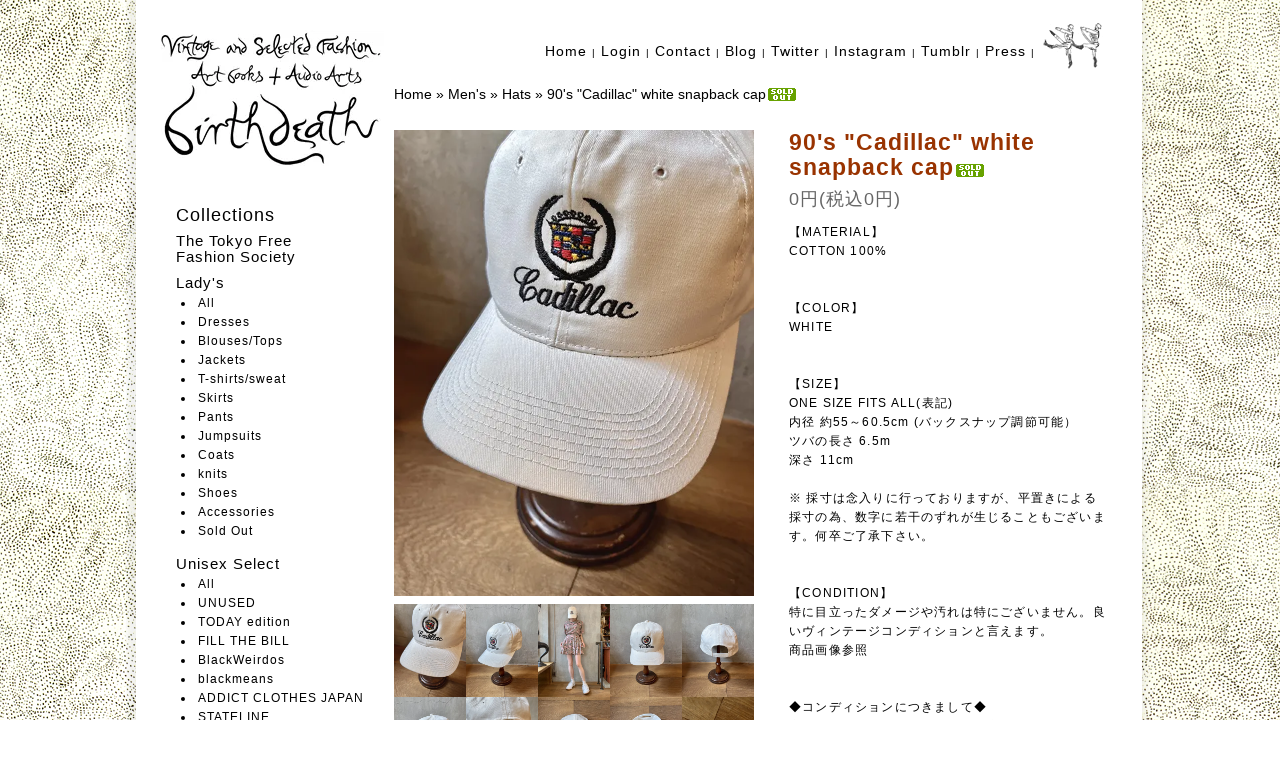

--- FILE ---
content_type: text/html; charset=EUC-JP
request_url: https://birthdeath.shop-pro.jp/?pid=169768745
body_size: 7495
content:
<!DOCTYPE html PUBLIC "-//W3C//DTD XHTML 1.0 Transitional//EN" "http://www.w3.org/TR/xhtml1/DTD/xhtml1-transitional.dtd">
<html xmlns:og="http://ogp.me/ns#" xmlns:fb="http://www.facebook.com/2008/fbml" xmlns:mixi="http://mixi-platform.com/ns#" xmlns="http://www.w3.org/1999/xhtml" xml:lang="ja" lang="ja" dir="ltr">
<head>
<meta http-equiv="content-type" content="text/html; charset=euc-jp" />
<meta http-equiv="X-UA-Compatible" content="IE=edge,chrome=1" />
<title>90&#039;s &quot;Cadillac&quot; white snapback cap - birthdeath ONLINE STORE / バースデス オンラインストア</title>
<meta name="Keywords" content="90&#039;s &quot;Cadillac&quot; white snapback cap,バースデス オンラインストア" />
<meta name="Description" content="birthdeath ONLINE STORE / バースデス オンラインストア" />
<meta name="Author" content="birthdeath" />
<meta name="Copyright" content="birthdeath" />
<meta http-equiv="content-style-type" content="text/css" />
<meta http-equiv="content-script-type" content="text/javascript" />
<link rel="stylesheet" href="https://img14.shop-pro.jp/PA01140/735/css/6/index.css?cmsp_timestamp=20250817212937" type="text/css" />
<link rel="stylesheet" href="https://img14.shop-pro.jp/PA01140/735/css/6/product.css?cmsp_timestamp=20250817212937" type="text/css" />

<link rel="alternate" type="application/rss+xml" title="rss" href="https://birthdeath.shop-pro.jp/?mode=rss" />
<link rel="alternate" media="handheld" type="text/html" href="https://birthdeath.shop-pro.jp/?prid=169768745" />
<script type="text/javascript" src="//ajax.googleapis.com/ajax/libs/jquery/1.7.2/jquery.min.js" ></script>
<meta property="og:title" content="90&#039;s &quot;Cadillac&quot; white snapback cap - birthdeath ONLINE STORE / バースデス オンラインストア" />
<meta property="og:description" content="birthdeath ONLINE STORE / バースデス オンラインストア" />
<meta property="og:url" content="https://birthdeath.shop-pro.jp?pid=169768745" />
<meta property="og:site_name" content="birthdeath ONLINE STORE / バースデス オンラインストア" />
<meta property="og:image" content="https://img14.shop-pro.jp/PA01140/735/product/169768745.jpg?cmsp_timestamp=20230917194218"/>
<meta name="google-site-verification" content="Oa-U_33AjPZSMLSYBRoO2mNTbTxhjG_uMy-PklVHoTs" />
<script>
  (function(i,s,o,g,r,a,m){i['GoogleAnalyticsObject']=r;i[r]=i[r]||function(){
  (i[r].q=i[r].q||[]).push(arguments)},i[r].l=1*new Date();a=s.createElement(o),
  m=s.getElementsByTagName(o)[0];a.async=1;a.src=g;m.parentNode.insertBefore(a,m)
  })(window,document,'script','//www.google-analytics.com/analytics.js','ga');

  ga('create', 'UA-5766484-25', 'shop-pro.jp');
  ga('send', 'pageview');

</script>
<script>
  var Colorme = {"page":"product","shop":{"account_id":"PA01140735","title":"birthdeath ONLINE STORE \/ \u30d0\u30fc\u30b9\u30c7\u30b9 \u30aa\u30f3\u30e9\u30a4\u30f3\u30b9\u30c8\u30a2"},"basket":{"total_price":0,"items":[]},"customer":{"id":null},"inventory_control":"product","product":{"shop_uid":"PA01140735","id":169768745,"name":"90's \"Cadillac\" white snapback cap","model_number":"","stock_num":0,"sales_price":0,"sales_price_including_tax":0,"variants":[],"category":{"id_big":1512076,"id_small":12},"groups":[],"members_price":0,"members_price_including_tax":0}};

  (function() {
    function insertScriptTags() {
      var scriptTagDetails = [{"src":"https:\/\/colorme-cdn.cart-rcv.jp\/PA01140735\/all-a9be7633d62a148898fd6a570b09f61f-570.js","integrity":null},{"src":"https:\/\/back-in-stock-assets.colorme.app\/widget.js","integrity":null},{"src":"https:\/\/free-shipping-notifier-assets.colorme.app\/shop.js","integrity":null}];
      var entry = document.getElementsByTagName('script')[0];

      scriptTagDetails.forEach(function(tagDetail) {
        var script = document.createElement('script');

        script.type = 'text/javascript';
        script.src = tagDetail.src;
        script.async = true;

        if( tagDetail.integrity ) {
          script.integrity = tagDetail.integrity;
          script.setAttribute('crossorigin', 'anonymous');
        }

        entry.parentNode.insertBefore(script, entry);
      })
    }

    window.addEventListener('load', insertScriptTags, false);
  })();
</script>
<script async src="https://zen.one/analytics.js"></script>
</head>
<body>
<meta name="colorme-acc-payload" content="?st=1&pt=10029&ut=169768745&at=PA01140735&v=20260122021338&re=&cn=c2ad7c6b3ed1c73394fe4cb42ac11a15" width="1" height="1" alt="" /><script>!function(){"use strict";Array.prototype.slice.call(document.getElementsByTagName("script")).filter((function(t){return t.src&&t.src.match(new RegExp("dist/acc-track.js$"))})).forEach((function(t){return document.body.removeChild(t)})),function t(c){var r=arguments.length>1&&void 0!==arguments[1]?arguments[1]:0;if(!(r>=c.length)){var e=document.createElement("script");e.onerror=function(){return t(c,r+1)},e.src="https://"+c[r]+"/dist/acc-track.js?rev=3",document.body.appendChild(e)}}(["acclog001.shop-pro.jp","acclog002.shop-pro.jp"])}();</script><script type="text/javascript" src="https://birthdeath-tokyo.com/common/js/cloudzoom.js"></script>
<script type="text/javascript" src="https://birthdeath-tokyo.com/common/js/jquery.fancybox.pack.js"></script>
<link rel="stylesheet" type="text/css" href="https://birthdeath-tokyo.com/common/css/jquery.fancybox.css" media="screen, print" />


<div id="wrap">
<div class="clearfix" id="wrap-inr">


<div id="left-wrp">
<h1><a href="./">birthdeath</a></h1>
		
		


<div id="collection-wrp">
<h2>Collections</h2>

<ul class="ttffs" >
<li><a href="http://birthdeath.shop-pro.jp/?mode=cate&csid=0&cbid=1845233">The Tokyo Free <br />Fashion Society</a></li>
</ul>


<ul>
<li><a href="http://birthdeath.shop-pro.jp/?mode=cate&cbid=1532672&csid=0" class="accordion_head">Lady's</a>
<ul class="child">
<li><a href="http://birthdeath.shop-pro.jp/?mode=cate&cbid=1532672&csid=0">All</a></li>
<li><a href="?mode=cate&cbid=1532672&csid=1">Dresses</a></li>
<li><a href="?mode=cate&cbid=1532672&csid=2">Blouses/Tops</a></li>
<li><a href="?mode=cate&cbid=1532672&csid=3">Jackets</a></li>
<li><a href="?mode=cate&cbid=1532672&csid=4">T-shirts/sweat</a></li>
<li><a href="?mode=cate&cbid=1532672&csid=5">Skirts</a></li>
<li><a href="?mode=cate&cbid=1532672&csid=6">Pants</a></li>
<li><a href="?mode=cate&cbid=1532672&csid=7">Jumpsuits</a></li>
<li><a href="?mode=cate&cbid=1532672&csid=8">Coats</a></li>
<li><a href="?mode=cate&cbid=1532672&csid=9">knits</a></li>
<li><a href="?mode=cate&cbid=1532672&csid=10">Shoes</a></li>
<li><a href="?mode=cate&cbid=1532672&csid=11">Accessories</a></li>
<li><a href="?mode=cate&csid=0&cbid=1766378">Sold Out</a></li>
</ul>
</li>

<li><a href="http://birthdeath.shop-pro.jp/?mode=cate&csid=0&cbid=2438369&csid=0" class="accordion_head">Unisex Select</a>
<ul class="child">
<li><a href="http://birthdeath.shop-pro.jp/?mode=cate&csid=0&cbid=2438369&csid=0">All</a></li>
<li><a href="http://birthdeath.shop-pro.jp/?mode=cate&cbid=2438369&csid=1">UNUSED</a></li>
<li><a href="http://birthdeath.shop-pro.jp/?mode=cate&cbid=2438369&csid=2">TODAY edition</a></li>
<li><a href="http://birthdeath.shop-pro.jp/?mode=cate&cbid=2438369&csid=3">FILL THE BILL</a></li>
<li><a href="http://birthdeath.shop-pro.jp/?mode=cate&cbid=2438369&csid=4">BlackWeirdos</a></li>
<li><a href="http://birthdeath.shop-pro.jp/?mode=cate&cbid=2438369&csid=5">blackmeans</a></li>
<li><a href="http://birthdeath.shop-pro.jp/?mode=cate&cbid=2438369&csid=6">ADDICT CLOTHES JAPAN</a></li>
	<li><a href="http://birthdeath.shop-pro.jp/?mode=cate&cbid=2438369&csid=7">STATELINE</a></li>
<li class="select-sale"><a href="http://birthdeath.shop-pro.jp/?mode=cate&csid=0&cbid=2441380">SALE</a></li>
</ul>
</li>	

<!--
<li><a href="http://birthdeath.shop-pro.jp/?mode=cate&cbid=1757726&csid=0" class="accordion_head">Ladys's Select</a>
<ul class="child">
<li><a href="http://birthdeath.shop-pro.jp/?mode=cate&cbid=1757726&csid=0">All</a></li>
<li><a href="http://birthdeath.shop-pro.jp/?mode=cate&cbid=1757726&csid=1">UNUSED</a></li>
</ul>
</li>
-->
	
<li><a href="http://birthdeath.shop-pro.jp/?mode=cate&cbid=1512076&csid=0" class="accordion_head">Men's</a>
<ul class="child">
<li><a href="http://birthdeath.shop-pro.jp/?mode=cate&cbid=1512076&csid=0">All</a></li>
<li><a href="http://birthdeath.shop-pro.jp/?mode=cate&cbid=1512076&csid=2">Leathers</a></li>
<li><a href="http://birthdeath.shop-pro.jp/?mode=cate&cbid=1512076&csid=3">Jackets</a></li>
<li><a href="http://birthdeath.shop-pro.jp/?mode=cate&cbid=1512076&csid=4">Coats</a></li>
<li><a href="http://birthdeath.shop-pro.jp/?mode=cate&cbid=1512076&csid=5">Casual shirts</a></li>
<li><a href="http://birthdeath.shop-pro.jp/?mode=cate&cbid=1512076&csid=6">Formal shirts</a></li>
<li><a href="http://birthdeath.shop-pro.jp/?mode=cate&cbid=1512076&csid=7">Vests</a></li>
<li><a href="http://birthdeath.shop-pro.jp/?mode=cate&cbid=1512076&csid=8">Sweaters</a></li>
<li><a href="http://birthdeath.shop-pro.jp/?mode=cate&cbid=1512076&csid=9">Trousers</a></li>
<li><a href="http://birthdeath.shop-pro.jp/?mode=cate&cbid=1512076&csid=10">T-shirts</a></li>
<li><a href="http://birthdeath.shop-pro.jp/?mode=cate&cbid=1512076&csid=11">Suits</a></li>
<li><a href="http://birthdeath.shop-pro.jp/?mode=cate&cbid=1512076&csid=12">Hats</a></li>
<li><a href="http://birthdeath.shop-pro.jp/?mode=cate&cbid=1512076&csid=13">Shoes</a></li>
<li><a href="http://birthdeath.shop-pro.jp/?mode=cate&cbid=1512076&csid=14">Boots</a></li>
<li><a href="http://birthdeath.shop-pro.jp/?mode=cate&cbid=1512076&csid=15">Others</a></li>
<li><a href="/?mode=cate&csid=0&cbid=1766379">Sold Out</a></li>
</ul>
</li>

<!--
<li><a href="http://birthdeath.shop-pro.jp/?mode=cate&cbid=1542285&csid=0" class="accordion_head">Mens's Select</a>
<ul class="child">
<li><a href="http://birthdeath.shop-pro.jp/?mode=cate&cbid=1542285&csid=0">All</a></li>
<li><a href="http://birthdeath.shop-pro.jp/?mode=cate&cbid=1542285&csid=1">ADDICT CLOTHES NEW VINTAGE</a></li>
<li><a href="http://birthdeath.shop-pro.jp/?mode=cate&cbid=1542285&csid=2">blackmeans</a></li>
<li><a href="http://birthdeath.shop-pro.jp/?mode=cate&cbid=1542285&csid=7">BlackWeirdos</a></li>
<li><a href="http://birthdeath.shop-pro.jp/?mode=cate&cbid=1542285&csid=4">Fill the Bill</a></li>
<li><a href="http://birthdeath.shop-pro.jp/?mode=cate&cbid=1542285&csid=6">MEZLAD PSYZYE</a></li>
<li class="select-sale"><a href="http://birthdeath.shop-pro.jp/?mode=cate&cbid=1542285&csid=8">SALE</a></li>
</ul>
</li>
-->

<li><a href="#" class="accordion_head">Books/Audio</a>
<ul class="child">
<li><a href="http://birthdeath.shop-pro.jp/?mode=cate&cbid=1532674&csid=1">PAX records</a></li>
<li><a href="http://birthdeath.shop-pro.jp/?mode=cate&cbid=1532674&csid=2">the pitchshifters</a></li>
<li><a href="http://birthdeath.shop-pro.jp/?mode=cate&cbid=1532674&csid=3">Vinyl</a></li>
<li><a href="http://birthdeath.shop-pro.jp/?mode=cate&cbid=1532674&csid=4">CD</a></li>
<li><a href="http://birthdeath.shop-pro.jp/?mode=cate&cbid=1532674&csid=2">Tapes</a></li>
<li><a href="http://birthdeath.shop-pro.jp/?mode=cate&cbid=1532674&csid=3">Videos</a></li>
<li><a href="http://birthdeath.shop-pro.jp/?mode=cate&cbid=1532674&csid=4">Books</a></li>
</ul>
</li>
<li><a href="http://birthdeath.shop-pro.jp/?mode=cate&cbid=1532675&csid=0">Antiques</a></li>

</ul>

<!--
<h2>Collections</h2>
<ul>
<li><a href="https://birthdeath.shop-pro.jp/?mode=cate&cbid=1845233&csid=0&sort=n">The Tokyo Free Fashion Society</a></li>
<li><a href="https://birthdeath.shop-pro.jp/?mode=cate&cbid=1532672&csid=0&sort=n">Lady's</a></li>
<li><a href="https://birthdeath.shop-pro.jp/?mode=cate&cbid=2438369&csid=0&sort=n">Unisex Select</a></li>
<li><a href="https://birthdeath.shop-pro.jp/?mode=cate&cbid=1512076&csid=0&sort=n">Men's</a></li>
<li><a href="https://birthdeath.shop-pro.jp/?mode=cate&cbid=2848670&csid=0&sort=n">Antique</a></li>
</ul>

<ul>
</ul>
-->



<div id="search-wrp">
<form action="https://birthdeath.shop-pro.jp/" method="GET" id="search">
<input type="hidden" name="mode" value="srh" /><input type="hidden" name="sort" value="n" />
<select name="cid" style="width:100px; margin-bottom:5px;">
<option value="">All</option>
<option value="1845233,0">The Tokyo Free Fashion Society</option>
<option value="1532672,0">Lady's</option>
<option value="2438369,0">Unisex Select</option>
<option value="1512076,0">Men's</option>
<option value="2848670,0">Antique</option>
</select>
<input type="text" name="keyword" class="keyword"><input type="submit" value="Search" class="btn" />
</form>
</div>



<!--div id="search-wrp">
<form action="https://birthdeath.shop-pro.jp/" method="GET" id="search"><input type="hidden" name="mode" value="srh" /><input type="hidden" name="sort" value="n" /><select name="cid" ><option value="">Search</option><option value="">All</option><option value="1845233,0">The Tokyo Free Fashion Society</option><option value="1532672,0">Lady's</option><option value="2438369,0">Unisex Select</option><option value="1512076,0">Men's</option><option value="2848670,0">Antique</option></select><input type="text" class="keyword" name="keyword"><input type="image" name="keyword" class="btn" src="http://file001.shop-pro.jp/PA01140/735/common/img/search_btn.gif" value="search" /></form>
</div-->




</div>


<div id="cart-wrp">
<h2>Cart</h2>
<ul class="empty">
<li>cart is empty...</li>
</ul>
<p><a href="https://birthdeath.shop-pro.jp/cart/proxy/basket?shop_id=PA01140735&shop_domain=birthdeath.shop-pro.jp"><img src="https://file001.shop-pro.jp/PA01140/735/common/img/btn-cart.jpg"  /></a></p>
</div>


	


<div id="newsletter-wrp">
<h2>News Letter</h2>
<p><a href="https://birthdeath.shop-pro.jp/customer/newsletter/subscriptions/new"><img src="https://file001.shop-pro.jp/PA01140/735/common/img/btn-subscribe.jpg" width="100" height="22"  /></a></p>
</div>




<div id="info-wrp">
<ul>

<li><span class="blt">&gt;&nbsp;</span><a href="https://birthdeath.shop-pro.jp/?mode=f1">about us</a></li><li><span class="blt">&gt;&nbsp;</span><a href="https://birthdeath.shop-pro.jp/?mode=f2">サイズについて</a></li><li><span class="blt">&gt;&nbsp;</span><a href="https://birthdeath.shop-pro.jp/?mode=f3">サイトマップ</a></li></ul>
</div>



</div>



<div id="right-wrp">	
<div id="hdr">



<ul class="clearfix">
<li><a href="http://birthdeath-tokyo.com/">Home</a><span>|</span></li>
<li><a href="https://birthdeath.shop-pro.jp/?mode=login&shop_back_url=https%3A%2F%2Fbirthdeath.shop-pro.jp%2F">Login</a><span>|</span></li><li><a href="https://birthdeath.shop-pro.jp/customer/inquiries/new">Contact</a><span>|</span></li>
<li><a href="http://birthdeath-tokyo.blogspot.com/" target="_blank">Blog</a><span>|</span></li>
<li><a href="http://twitter.com/#!/birthdeathTokyo" target="_blank">Twitter</a><span>|</span></li>
<li><a href="http://instagram.com/birthdeath_tokyo" target="_blank">Instagram</a><span>|</span></li>
<li><a href="http://birthdeath-tokyo.tumblr.com/" target="_blank">Tumblr</a><span>|</span></li>
<li><a href="http://birthdeath-tokyo.blogspot.jp/search/label/Press" target="_blank">Press</a><span>|</span></li>
<li id="to-blog"><a href="http://birthdeath-tokyo.blogspot.com/" target="_blank"><img src="https://img14.shop-pro.jp/PA01140/735/etc/blog-bnr.gif?20111014171510" /></a></li>
</ul>
</div>



<div id="content-wrp">
<div class="detail-wrp">


<div class="bread-crumb">
<p><a href="http://birthdeath-tokyo.com/">Home</a> &#187; <a href='?mode=cate&cbid=1512076&csid=0&sort=n'>Men's</a> &#187; <a href='?mode=cate&cbid=1512076&csid=12&sort=n'>Hats</a> &#187; <a href='?pid=169768745'>90's "Cadillac" white snapback cap<img class='new_mark_img2' src='https://img.shop-pro.jp/img/new/icons48.gif' style='border:none;display:inline;margin:0px;padding:0px;width:auto;' /></a></p>
</div>


<div class="detail clearfix">


<div class="ph-box">
<p class="large-img">
<img src="https://img14.shop-pro.jp/PA01140/735/product/169768745.jpg?cmsp_timestamp=20230917194218" width="360" id="zoom1" class="cloudzoom" data-cloudzoom='{
                             "zoomImage":"https://img14.shop-pro.jp/PA01140/735/product/169768745.jpg?cmsp_timestamp=20230917194218",
                             "zoomSizeMode":"zoom"
                             }' />
</p>


<div id="gallery_01">
<ul class="other-photo">
<li>
<a href="#" class="cloudzoom-gallery" data-cloudzoom='{
           "useZoom":"#zoom1",
           "image":"https://img14.shop-pro.jp/PA01140/735/product/169768745.jpg?cmsp_timestamp=20230917194218",
           "zoomImage":"https://img14.shop-pro.jp/PA01140/735/product/169768745.jpg?cmsp_timestamp=20230917194218"
           }'
           >
<img id="img_01" src="https://img14.shop-pro.jp/PA01140/735/product/169768745.jpg?cmsp_timestamp=20230917194218" />
</a></li>
<li><a href="#" class="cloudzoom-gallery" data-cloudzoom='{
           "useZoom":"#zoom1",
           "image":"https://img14.shop-pro.jp/PA01140/735/product/169768745_o1.jpg?cmsp_timestamp=20230917194218",
           "zoomImage":"https://img14.shop-pro.jp/PA01140/735/product/169768745_o1.jpg?cmsp_timestamp=20230917194218"
           }'
           >
<img id="img_01" src="https://img14.shop-pro.jp/PA01140/735/product/169768745_o1.jpg?cmsp_timestamp=20230917194218" />
</a></li><li><a href="#" class="cloudzoom-gallery" data-cloudzoom='{
           "useZoom":"#zoom1",
           "image":"https://img14.shop-pro.jp/PA01140/735/product/169768745_o2.jpg?cmsp_timestamp=20220807185652",
           "zoomImage":"https://img14.shop-pro.jp/PA01140/735/product/169768745_o2.jpg?cmsp_timestamp=20220807185652"
           }'
           >
<img id="img_01" src="https://img14.shop-pro.jp/PA01140/735/product/169768745_o2.jpg?cmsp_timestamp=20220807185652" />
</a></li><li><a href="#" class="cloudzoom-gallery" data-cloudzoom='{
           "useZoom":"#zoom1",
           "image":"https://img14.shop-pro.jp/PA01140/735/product/169768745_o3.jpg?cmsp_timestamp=20220807185652",
           "zoomImage":"https://img14.shop-pro.jp/PA01140/735/product/169768745_o3.jpg?cmsp_timestamp=20220807185652"
           }'
           >
<img id="img_01" src="https://img14.shop-pro.jp/PA01140/735/product/169768745_o3.jpg?cmsp_timestamp=20220807185652" />
</a></li><li><a href="#" class="cloudzoom-gallery" data-cloudzoom='{
           "useZoom":"#zoom1",
           "image":"https://img14.shop-pro.jp/PA01140/735/product/169768745_o4.jpg?cmsp_timestamp=20220807185652",
           "zoomImage":"https://img14.shop-pro.jp/PA01140/735/product/169768745_o4.jpg?cmsp_timestamp=20220807185652"
           }'
           >
<img id="img_01" src="https://img14.shop-pro.jp/PA01140/735/product/169768745_o4.jpg?cmsp_timestamp=20220807185652" />
</a></li><li><a href="#" class="cloudzoom-gallery" data-cloudzoom='{
           "useZoom":"#zoom1",
           "image":"https://img14.shop-pro.jp/PA01140/735/product/169768745_o5.jpg?cmsp_timestamp=20220807185652",
           "zoomImage":"https://img14.shop-pro.jp/PA01140/735/product/169768745_o5.jpg?cmsp_timestamp=20220807185652"
           }'
           >
<img id="img_01" src="https://img14.shop-pro.jp/PA01140/735/product/169768745_o5.jpg?cmsp_timestamp=20220807185652" />
</a></li><li><a href="#" class="cloudzoom-gallery" data-cloudzoom='{
           "useZoom":"#zoom1",
           "image":"https://img14.shop-pro.jp/PA01140/735/product/169768745_o6.jpg?cmsp_timestamp=20220807185652",
           "zoomImage":"https://img14.shop-pro.jp/PA01140/735/product/169768745_o6.jpg?cmsp_timestamp=20220807185652"
           }'
           >
<img id="img_01" src="https://img14.shop-pro.jp/PA01140/735/product/169768745_o6.jpg?cmsp_timestamp=20220807185652" />
</a></li><li><a href="#" class="cloudzoom-gallery" data-cloudzoom='{
           "useZoom":"#zoom1",
           "image":"https://img14.shop-pro.jp/PA01140/735/product/169768745_o7.jpg?cmsp_timestamp=20220807185652",
           "zoomImage":"https://img14.shop-pro.jp/PA01140/735/product/169768745_o7.jpg?cmsp_timestamp=20220807185652"
           }'
           >
<img id="img_01" src="https://img14.shop-pro.jp/PA01140/735/product/169768745_o7.jpg?cmsp_timestamp=20220807185652" />
</a></li><li><a href="#" class="cloudzoom-gallery" data-cloudzoom='{
           "useZoom":"#zoom1",
           "image":"https://img14.shop-pro.jp/PA01140/735/product/169768745_o8.jpg?cmsp_timestamp=20220807185652",
           "zoomImage":"https://img14.shop-pro.jp/PA01140/735/product/169768745_o8.jpg?cmsp_timestamp=20220807185652"
           }'
           >
<img id="img_01" src="https://img14.shop-pro.jp/PA01140/735/product/169768745_o8.jpg?cmsp_timestamp=20220807185652" />
</a></li><li><a href="#" class="cloudzoom-gallery" data-cloudzoom='{
           "useZoom":"#zoom1",
           "image":"https://img14.shop-pro.jp/PA01140/735/product/169768745_o9.jpg?cmsp_timestamp=20220807185652",
           "zoomImage":"https://img14.shop-pro.jp/PA01140/735/product/169768745_o9.jpg?cmsp_timestamp=20220807185652"
           }'
           >
<img id="img_01" src="https://img14.shop-pro.jp/PA01140/735/product/169768745_o9.jpg?cmsp_timestamp=20220807185652" />
</a></li></ul></div>


</div>






<div class="txt-box">
<h2 class="ttl">90's "Cadillac" white snapback cap<img class='new_mark_img2' src='https://img.shop-pro.jp/img/new/icons48.gif' style='border:none;display:inline;margin:0px;padding:0px;width:auto;' /></h2>
<p class="price">0円(税込0円)</p>

<form name="product_form" method="post" action="https://birthdeath.shop-pro.jp/cart/proxy/basket/items/add">


<p class="comment">		
【MATERIAL】<br />
COTTON 100%<br />
<br />
<br />
【COLOR】<br />
WHITE<br />
<br />
<br />
【SIZE】<br />
ONE SIZE FITS ALL(表記)<br />
内径 約55～60.5cm (バックスナップ調節可能）<br />
ツバの長さ 6.5m<br />
深さ 11cm<br />
<br />
※ 採寸は念入りに行っておりますが、平置きによる採寸の為、数字に若干のずれが生じることもございます。何卒ご了承下さい。<br />
<br />
<br />
【CONDITION】<br />
特に目立ったダメージや汚れは特にございません。良いヴィンテージコンディションと言えます。<br />
商品画像参照<br />
<br />
<br />
◆コンディションにつきまして◆<br />
商品は比較的状態の綺麗なものを厳選しておりますが、アイテムの年代や素材・生地感等によっては状態判断の受け取り方に個人差が生じてしまうため、一括りにダメージや汚れといっても規模の大小等明確な区別による言及ができない面がございます。<br />
傷、汚れ等につきましては、一見してわかるようなものや着用に際し著しく目立つものは説明文や画像等でご紹介しておりますが、VINTAGE / USEDの範囲内と判断した細かなものにつきましては、説明を省いている場合がございます。予めご了承ください。<br />
新品にはない特有の使用感や経年変化を含めた上で、VINTAGEの魅力をお楽しみ頂ければと思います。<br />
ご不明点、ご心配な点はご注文前にお気軽にお問い合わせください。<br />
<br />
<br />
※<span style="color:#FF0000">代引き決済ご希望のお客様へ</span>※<br />
<span style="color:#FF0000">発送日翌日より原則４日以内のお受け取りをお願いしております。<br />
ご注文時にお客様が確実にお受け取り可能なお日にち、お時間をご指定の上、ご注文頂きますようお願い申し上げます。尚、発送日のご指定は承っておりませんのでご了承ください。発送手配に移らせていただく前に、再度時間指定等の確認を取らせて頂きます。<br />
</span><br />
<br />
【発送につきまして】<br />
当日16:00までのご注文 → 当日発送、翌日配達が可能です。16:00以降のご注文 → 翌日発送、翌々日配達となります。<br />
<br />
※配達地域によっては、最短でも中１日での到着となりうる場合がございます。予めご理解のほど宜しくお願い申し上げます。
</p>	

<table>
<tr>
<td>販売価格</td>
<td>



0円(税込0円)





</td>
</tr>

<tr>
<td>在庫数</td>
<td>Sold Out</td>
</tr>



</table>



	
			
<p id="sk_link_other" class="note mat02 mab02">
<a href="http://birthdeath.shop-pro.jp/?mode=f2">&#187; サイズについて</a><br />
<a href="https://birthdeath.shop-pro.jp/?mode=sk">&#187; 特定商取引法に基づく表記 (返品など)</a>
</p>


<p class="mab01">
<a href="https://twitter.com/share" class="twitter-share-button" data-url="https://birthdeath.shop-pro.jp/?pid=169768745" data-text="" data-lang="ja" >ツイート</a>
<script charset="utf-8">!function(d,s,id){var js,fjs=d.getElementsByTagName(s)[0],p=/^http:/.test(d.location)?'http':'https';if(!d.getElementById(id)){js=d.createElement(s);js.id=id;js.src=p+'://platform.twitter.com/widgets.js';fjs.parentNode.insertBefore(js,fjs);}}(document, 'script', 'twitter-wjs');</script> 
</p>
<p class="mab04">
 
</p>



<ul>
<li><a href="https://birthdeath.shop-pro.jp/customer/products/169768745/inquiries/new"><img src="https://file001.shop-pro.jp/PA01140/735/common/img/detail_inq.gif" /></a></li>
<li><a href="mailto:?subject=%E3%80%90birthdeath%20ONLINE%20STORE%20%2F%20%E3%83%90%E3%83%BC%E3%82%B9%E3%83%87%E3%82%B9%20%E3%82%AA%E3%83%B3%E3%83%A9%E3%82%A4%E3%83%B3%E3%82%B9%E3%83%88%E3%82%A2%E3%80%91%E3%81%AE%E3%80%8C90%27s%20%22Cadillac%22%20white%20snapback%20cap%E3%80%8D%E3%81%8C%E3%81%8A%E3%81%99%E3%81%99%E3%82%81%E3%81%A7%E3%81%99%EF%BC%81&body=%0D%0A%0D%0A%E2%96%A0%E5%95%86%E5%93%81%E3%80%8C90%27s%20%22Cadillac%22%20white%20snapback%20cap%E3%80%8D%E3%81%AEURL%0D%0Ahttps%3A%2F%2Fbirthdeath.shop-pro.jp%2F%3Fpid%3D169768745%0D%0A%0D%0A%E2%96%A0%E3%82%B7%E3%83%A7%E3%83%83%E3%83%97%E3%81%AEURL%0Ahttps%3A%2F%2Fbirthdeath.shop-pro.jp%2F"><img src="https://file001.shop-pro.jp/PA01140/735/common/img/detail_teach.gif" /></a></li>
</ul>	
<input type="hidden" name="user_hash" value="2db88ed7ec14b25d7706633810b8be85"><input type="hidden" name="members_hash" value="2db88ed7ec14b25d7706633810b8be85"><input type="hidden" name="shop_id" value="PA01140735"><input type="hidden" name="product_id" value="169768745"><input type="hidden" name="members_id" value=""><input type="hidden" name="back_url" value="https://birthdeath.shop-pro.jp/?pid=169768745"><input type="hidden" name="reference_token" value="39592a61039f4353b6468c3a39158c11"><input type="hidden" name="shop_domain" value="birthdeath.shop-pro.jp">
</form>

</div>


</div>







<div class="checkitem_list_wrp">

</div>


</div>

<script type="text/javascript">

CloudZoom.quickStart();

    $(function(){
        $('#zoom1').bind('click',function(){ // Bind a click event to a Cloud Zoom instance.
            var cloudZoom = $(this).data('CloudZoom'); // On click, get the Cloud Zoom object,
            cloudZoom.closeZoom();
            $.fancybox.open(cloudZoom.getGalleryList()); // and pass Cloud Zoom's image list to Fancy Box.
            return false;
        });
    });
</script></div>

</div>



</div>

	
<div id="ftr">
<ul>
<li><a href="https://birthdeath.shop-pro.jp/?mode=sk">特定商取引法に基づく表記</a><span>|</span></li>
<li><a href="https://birthdeath.shop-pro.jp/?mode=sk#payment">お支払い方法について</a><span>|</span></li>
<li><a href="https://birthdeath.shop-pro.jp/?mode=sk#delivery">配送方法･送料について</a><span>|</span></li>
<li><a href="https://birthdeath.shop-pro.jp/?mode=privacy">プライバシーポリシー</a></li>
</ul>
<p>copy right(c) birthdeath all rights reserved.</p>
</div>

	
</div><script type="text/javascript" src="https://birthdeath.shop-pro.jp/js/cart.js" ></script>
<script type="text/javascript" src="https://birthdeath.shop-pro.jp/js/async_cart_in.js" ></script>
<script type="text/javascript" src="https://birthdeath.shop-pro.jp/js/product_stock.js" ></script>
<script type="text/javascript" src="https://birthdeath.shop-pro.jp/js/js.cookie.js" ></script>
<script type="text/javascript" src="https://birthdeath.shop-pro.jp/js/favorite_button.js" ></script>
</body></html>

--- FILE ---
content_type: text/css
request_url: https://img14.shop-pro.jp/PA01140/735/css/6/index.css?cmsp_timestamp=20250817212937
body_size: 12310
content:
@charset "euc-jp";

/*------------------------------------------------
   Reset
------------------------------------------------*/

*{
margin:0;
padding:0;
}

#table{
font-size:inherit;
}

th{
text-align:left;
font-weight:normal;
}

img{
border:0;
}

a:link{
color:#000;
text-decoration:none;
}
a:visited{
color:#000;
}

a:hover{
color:#999;
text-decoration:none;
}

a:active{
color:#000;
}


a:hover img{
	opacity:0.8;
}

ul{
	list-style:none;
}

/*
#content-wrp .product-wrp  .photo,
#content-wrp .ph-box .large-img,
#content-wrp .ph-box .other-photo li{ display:block; background:url(https://birthdeath-tokyo.com/common/css/loading.gif) 50% 50% no-repeat}
*/

/*------------------------------------------------
   Layout
------------------------------------------------*/
html{
width:100%;
height:100%;
}

body{
width:100%;
height:100%;
font-size:13px;
color:#000;
line-height:1.6;
text-align:center;
font-family:"American Typewriter","Arial","ヒラギノ明朝 Pro W3","HiraMinPro-W3","細明朝体","ＭＳ 明朝",serif;
background: url(https://file001.shop-pro.jp/PA01140/735/common/img/bg-01.jpg) repeat top center;
}

#wrap{
width:948px;
min-height:100%;
margin:0 auto;
padding:0 45px 0 35px;
text-align:left;
background: transparent url(https://file001.shop-pro.jp/PA01140/735/common/img/content-bg01.png) top repeat-y;
}


#left-wrp{
	float:left;
	margin-right:10px;
	width:223px;
	padding-bottom:30px;
	overflow:hidden;
}


#left-wrp ul.child{
padding:6px 0;
}

#left-wrp ul.child li{
/*display:none;*/
list-style-type:disc;
list-style-position:inside;
margin-left: 5px;
padding-left: 0;
}

#left-wrp ul.child li a{
}

#left-wrp ul.child li.select-sale{
  padding-top:19px;
}

#left-wrp ul.child li.select-sale a{
  color:#CC0000;
}

#right-wrp{
	float:left;
	width:715px;
	padding-bottom:30px;
	overflow:hidden;
}


h1{
	display:block;
	width:223px;
	height:140px;
	padding-top:30px;
	padding-bottom:35px;
/*margin-left:-4px;*/
}

h1 a{
	display:block;
	width:223px;
	height:140px;
	text-indent:-9999px;
	overflow:hidden;
	background:url(https://img14.shop-pro.jp/PA01140/735/etc/logo.jpg?20130521162050) 0 0 no-repeat;
}



#left-wrp  h2{
	font-size:18px;
	font-weight:normal;
	letter-spacing:1px;
line-height:1.2;
	margin-bottom:7px;
}

#collection-wrp{
	padding:0 10px 38px 15px;
	margin-bottom:15px;
	background:url(https://file001.shop-pro.jp/PA01140/735/common/img/left-column-bar.jpg) center bottom no-repeat;
	font-size:15px;	
	letter-spacing:1px;
	line-height:1.1;
}

#collection-wrp li{
margin-bottom:6px;
}

#collection-wrp .ttffs{
margin-bottom:10px;
}

#collection-wrp .child li{
font-size:12px;
}

ul.fxmn{
	display:none;
}

#group-list{
margin-top:20px;
}

#search-wrp{
margin-top:15px;
}

#search-wrp select {
    margin-right: 5px;
    vertical-align: middle;
    width: 70px;
}

#search-wrp input.keyword {
vertical-align: middle;
width: 130px;
border:#CCC solid 1px;
padding:2px;
height:16px;
}

#search-wrp .btn {
height: 20px;
line-height:1;
vertical-align: middle;
width: 40px;
background-color:#333;
color:#fff;
font-size:10px;
border:none;
margin-left:3px;
border-radius:3px;
cursor:pointer;
}

#search-wrp .btn:hover{
opacity:0.7;
}


#cart-wrp{
	padding:0 10px 38px 15px;
	margin-bottom:15px;
	background:url(https://file001.shop-pro.jp/PA01140/735/common/img/left-column-bar.jpg) center bottom no-repeat;
}

#cart-wrp h2{
margin-bottom:0;
}

#cart-wrp ul{
	margin-bottom:10px;
}

/*#cart-wrp ul li{
	list-style-type:disc;
	list-style-position:inside;

}*/

#cart-wrp .empty{
color:#666;
}




#newsletter-wrp{
	padding:0 10px 38px 15px;
	margin-bottom:15px;
	background:url(https://file001.shop-pro.jp/PA01140/735/common/img/left-column-bar.jpg) center bottom no-repeat;
}

/*
#info-wrp{
	padding:0 10px 38px 20px;
	margin-bottom:15px;
	background:url(https://file001.shop-pro.jp/PA01140/735/common/img/left-column-bar.jpg) center bottom no-repeat;
}
*/

#info-wrp{
	background:url(https://file001.shop-pro.jp/PA01140/735/common/img/news-bg01.jpg) 0 0 repeat;
	margin:0 10px;
	padding:10px 10px;
	border-radius: 8px;        /* CSS3草案 */  
    -webkit-border-radius: 8px;    /* Safari,Google Chrome用 */  
    -moz-border-radius: 8px;   /* Firefox用 */
}

#info-wrp li{
	/*list-style-type:disc;
	list-style-position:inside;*/
}

/*------------------------------------------------
   hdr
------------------------------------------------*/

#hdr{
	position:relative;
	font-size:14px;
	height:58px;
}

#hdr ul{
	position:absolute;
	top:40px;
	right:0;
}

#hdr ul li{
	float:left;
	letter-spacing:1px;
}

#hdr ul li span{
	font-size:10px;
	padding-left:5px;
	padding-right:5px;
}

#hdr ul li#to-blog{
display:block;
margin-top:-20px;
height:50px;
width:69px;
}

#login-wrp{
position:absolute;
right:0;
top:68px;
font-size:12px;
letter-spacing:1.2px;
text-align:right;
}

#login-wrp a{
background-color:#333;
padding:2px 7px;
color:#FFF;
font-size:10px;
}

#login-wrp a:hover{
background-color:#999;
}

/*------------------------------------------------
   #content-wrp
------------------------------------------------*/

#content-wrp h2{
font-size:23px;
letter-spacing:2px;
font-weight:normal;
padding-left:2px;
padding-bottom:21px;
background: url(https://file001.shop-pro.jp/PA01140/735/common/img/type-bar.jpg) 0 bottom no-repeat;
margin-bottom:12px;
}

/*------------------------------------------------
   news
------------------------------------------------*/

#news{
	margin-bottom:20px;
}


#news .inr{
background:url(https://file001.shop-pro.jp/PA01140/735/common/img/news-bg01.jpg) 0 0 repeat;
padding:10px;
border-radius: 8px;        /* CSS3草案 */  
-webkit-border-radius: 8px;    /* Safari,Google Chrome用 */  
-moz-border-radius: 8px;   /* Firefox用 */ 
font-size:12px;
line:height:19px;
letter-spacing:1.2px;
}

/*------------------------------------------------
   whatsnew
------------------------------------------------*/

.product .section{
	float:left;
	width:228px;
	margin-right:15px;
	overflow:hidden;
	margin-bottom:25px;
}

.product .section .photo{
	margin-bottom:4px;
height:295px;
width:228px;
}

.product .section .ttl{
	margin-bottom:0px;
	font-size:13px;
	line-height:1.3;
}

.product .section .price{
	margin-bottom:3px;
	font-size:12px;
	line-height:1.3;
}

.product-wrp {
	width:729px;
}



/*------------------------------------------------
  ftr
------------------------------------------------*/

#ftr{
margin-left:10px;
border-top:#000 dotted 1px;
text-align:center;
font-size:11px;
padding:12px 0 10px 0;
letter-spacing:1px;
}

#ftr ul{
margin-bottom:3px;
}

#ftr li{
	display:inline;
}

#ftr li span{
	padding:0 6px;
}



/*------------------------------------------------
  bread-crumb
------------------------------------------------*/


.bread-crumb{
	font-size:14px;
	margin-top:25px;
}

.bread-crumb .current{
}


/*-----------------------------------------------
アイコン表示
------------------------------------------------*/

.new_mark_img2{
position:relative;
top:2px;
}


/*-----------------------------------------------
フリーエリア
------------------------------------------------*/

.free-wrp{
margin:20px 0 0;
}

#content-wrp .free-wrp h2{
font-size:18px;
letter-spacing:2px;
font-weight:normal;
padding-left:0px;
padding-bottom:0px;
background: none;
margin-bottom:12px;
}


.free-wrp .inr p{
margin-bottom:1em;
}

.free-wrp .inr p.txt{
font-size:12px;
letter-spacing:1.2px;
}

.free-wrp .inr p.note{
font-size:11px;
letter-spacing:0.8px;
}


.off-price,.saleTag{
color:#FFF;
padding:1px 4px;
letter-spacing:1px;
background-color:#990000;
font-size:11px;
}

.saleOffTag {
    background-color:#990000;
    color: #fff;
    font-size: 11px;
    letter-spacing: 1px;
    padding: 1px 4px;
}


/*-------------------------------------------------
CloudZoom
--------------------------------------------------*/

/* CSS for lens */
.cloudzoom-lens {
    border:1px solid #CCC;
    width:100px;
    height:100px;
    box-shadow: -0px -0px 10px rgba(0,0,0,0.40);
    cursor:crosshair;
    z-index: 10;
}
/* CSS for zoom window. */
.cloudzoom-zoom {
    border:1px solid #CCC;
    width:360px;
    height:360px;
    box-shadow: -0px -0px 10px rgba(0,0,0,0.40);
}
/* CSS for zoom window in 'inside' mode. */
.cloudzoom-zoom-inside {
    border:none;
    box-shadow:none;
}

/* CSS for captions */

.cloudzoom-caption {
    display:none;   /* CSS captions should be hidden initially */
    text-align: left;
    background-color:#000;
    color:#fff;
    font-weight:bold;
    padding:10px;
    font-family: sans-serif;
    font-size:11px;
}

/* A blank image */
.cloudzoom-blank {
    background-image:url(blank.png);
}

/* The animated ajax loading image */
.cloudzoom-ajax-loader {
    background-image:url(ajax-loader.gif);
    width:32px;
    height:32px;
}

/*------------------------------------------------
   Default
------------------------------------------------*/

/* float */
.clearfix:after{
content:".";
display:block;
height:0;
clear:both;
visibility:hidden;
}
.clearfix{
display:inline-block;
}
/* Hides from IE-mac \*/
*html .clearfix{
height:1%;
}
.clearfix{
display:block;
}
/* End hide from IE-mac */

.fleft{float:left;}
.fright{float:right;}

/* text */
.lh01{line-height:1;}
.lh02{line-height:1.1;}
.lh03{line-height:1.2;}
.lh04{line-height:1.3;}
.lh05{line-height:1.4;}
.lh06{line-height:1.5;}
.lh07{line-height:1.6;}
.lh08{line-height:1.7;}
.lh09{line-height:1.8;}
.lh10{line-height:1.9;}
.lh11{line-height:2;}

.ttl01{font-size:14px;font-weight:bold;}
.ttl02{font-size:16px;font-weight:bold;}

.blt{font-weight:bold;}
.nlt{font-weight:normal;}

.mint{font-size:10px;}
.bigt{font-size:14px;}

.alignl{text-align:left;}
.alignc{text-align:center;}
.alignr{text-align:right;}

.valignt{vertical-align:top;}
.valignm{vertical-align:middle;}
.valignb{vertical-align:bottom;}

.black01{color:#000000;}
.glay01{color:#333333;}
.glay02{color:#666666;}
.glay03{color:#999999;}
.blue01{color:#003366;}
.blue02{color:#006699;}
.blue03{color:#0099cc;}
.red01{color:#cc0000;}
.red02{color:#990000;}
.red03{color:#CC3300;}
.orange01{color:#FF9900;}
.orange02{color:#FF6600;}
.green01{color:#339900;}
.green02{color:#006600;}

.ct01{color:#000;}
.ct02{color:#000;}
.ct03{color:#000;}

/* margin */
.mat01{margin-top:5px;}
.mat02{margin-top:10px;}
.mat03{margin-top:15px;}
.mat04{margin-top:20px;}
.mat05{margin-top:25px;}
.mat06{margin-top:30px;}
.mat07{margin-top:35px;}
.mat08{margin-top:40px;}
.mat09{margin-top:45px;}
.mat10{margin-top:50px;}

.mar01{margin-right:5px;}
.mar02{margin-right:10px;}
.mar03{margin-right:15px;}
.mar04{margin-right:20px;}
.mar05{margin-right:25px;}
.mar06{margin-right:30px;}
.mar07{margin-right:35px;}
.mar08{margin-right:40px;}
.mar09{margin-right:45px;}
.mar10{margin-right:50px;}

.mab01{margin-bottom:5px;}
.mab02{margin-bottom:10px;}
.mab03{margin-bottom:15px;}
.mab04{margin-bottom:20px;}
.mab05{margin-bottom:25px;}
.mab06{margin-bottom:30px;}
.mab07{margin-bottom:35px;}
.mab08{margin-bottom:40px;}
.mab09{margin-bottom:45px;}
.mab10{margin-bottom:50px;}

.mal01{margin-left:5px;}
.mal02{margin-left:10px;}
.mal03{margin-left:15px;}
.mal04{margin-left:20px;}
.mal05{margin-left:25px;}
.mal06{margin-left:30px;}
.mal07{margin-left:35px;}
.mal08{margin-left:40px;}
.mal09{margin-left:45px;}
.mal10{margin-left:50px;}


/* padding */
.pat01{padding-top:5px;}
.pat02{padding-top:10px;}
.pat03{padding-top:15px;}
.pat04{padding-top:20px;}
.pat05{padding-top:25px;}
.pat06{padding-top:30px;}
.pat07{padding-top:35px;}
.pat08{padding-top:40px;}
.pat09{padding-top:45px;}
.pat10{padding-top:50px;}

.par01{padding-right:5px;}
.par02{padding-right:10px;}
.par03{padding-right:15px;}
.par04{padding-right:20px;}
.par05{padding-right:25px;}
.par06{padding-right:30px;}
.par07{padding-right:35px;}
.par08{padding-right:40px;}
.par09{padding-right:45px;}
.par10{padding-right:50px;}

.pab01{padding-bottom:5px;}
.pab02{padding-bottom:10px;}
.pab03{padding-bottom:15px;}
.pab04{padding-bottom:20px;}
.pab05{padding-bottom:25px;}
.pab06{padding-bottom:30px;}
.pab07{padding-bottom:35px;}
.pab08{padding-bottom:40px;}
.pab09{padding-bottom:45px;}
.pab10{padding-bottom:50px;}

.pal01{padding-left:5px;}
.pal02{padding-left:10px;}
.pal03{padding-left:15px;}
.pal04{padding-left:20px;}
.pal05{padding-left:25px;}
.pal06{padding-left:30px;}
.pal07{padding-left:35px;}
.pal08{padding-left:40px;}
.pal09{padding-left:45px;}
.pal10{padding-left:50px;}

.paa01{padding:5px;}
.paa02{padding:10px;}
.paa03{padding:15px;}
.paa04{padding:20px;}

--- FILE ---
content_type: text/css
request_url: https://img14.shop-pro.jp/PA01140/735/css/6/product.css?cmsp_timestamp=20250817212937
body_size: 2541
content:
/*------------------------------------------------
  detail ph-box
------------------------------------------------*/

.detail{
	margin:25px 0px 30px;
}

.detail .ph-box{
	float:left;
	width:360px;
	overflow:hidden;
	margin-right:35px;
}

.detail .ph-box .large-img{
	margin-bottom:8px;
height:466px;
width:360px;
overflow:hidden;
}

.detail .ph-box .large-img img{
	width:360px;
	/*border:#FFF solid 1px;*/
}


.cloudzoom-lens{
cursor:zoom-in;
cursor:-webkit-zoom-in;
}

.detail .ph-box .other-photo li{
	width:72px;
	height:93px;
	float:left;
	overflow:hidden;
}

.detail .ph-box .other-photo li img{
	width:72px;
	height:93px;
	/*border-left:#FFF solid 1px;
	border-right:#FFF solid 1px;
	border-bottom:#FFF solid 1px;
	*/
}
	 
 /*Change the colour*/
 .active img{opacity:0.6}


.detail .txt-box{
	float:left;
	overflow:hidden;
	width:320px;
	
}

#content-wrp h2.ttl{
font-size:23px;
font-weight:bold;
line-height:1.1;
color:#993300;
/*color:#CC9900;*/
letter-spacing:1px;
margin-bottom:5px;
background:none;
padding:0 0 0 0;
}

.txt-box .price{
font-size:18px;
/*font-weight:bold;*/
color:#666;
letter-spacing:1px;
}

.txt-box .comment{
margin-top:10px;
margin-bottom:20px;
font-size:12px;
line-height:19px;
letter-spacing:1.2px;
}

.txt-box .comment a{
font-size:18px;
background:url(https://file001.shop-pro.jp/PA01140/735/common/img/zoom-bg.jpg) 0 3px no-repeat;
padding-left:22px;
/*font-weight:bold;*/
color:#993300;
letter-spacing:1px;
/*text-decoration:underline;*/
}

.txt-box .comment a:hover{
color:#999999;
}

.txt-box table{
	border-collapse:collapse;
	border:#CCC solid 1px;
}

.txt-box th{

border-bottom: #CCC solid 1px;
padding:2px 8px;
font-size:12px;
}

.txt-box td{
border-left: #CCC solid 1px;
border-bottom: #CCC solid 1px;
padding:2px 8px;
font-size:12px;
}

.txt-box #product-num,
.txt-box #product-num td{
border:none;
}

.syousai-option{
padding:5px 0 0;
}

.note{
	font-size:11px;
}

/*---------------------------------

-----------------------------------*/

.recommend-ttl,
.reacent-viewd-ttl{
margin:0 0 8px 0;
font-size:13px;
letter-spacing:1px;
}

.recommended-wrp{
width:729px;
}

.recommended-wrp .section{
float:left;
width:228px;
margin-right:15px;
overflow:hidden;
margin-bottom:25px;
}

.recommended-wrp .section .photo{
margin-bottom:5px;
}

.recommended-wrp .section .ttl{
margin-bottom:0px;
font-size:13px;
line-height:1.3;
}

.recommended-wrp .section .price{
margin-bottom:3px;
font-size:12px;
line-height:1.3;
}

.checkitem_list{
float:left;
width:133px;
/*height:275px;*/
height:300px;/* 2017.01.08修正 */
margin-right:10px;
overflow:hidden;
font-size:11px;
line-height:1.4;
}

.checkitem_list img{
width:100%;
margin-bottom:5px;
}





--- FILE ---
content_type: text/plain
request_url: https://www.google-analytics.com/j/collect?v=1&_v=j102&a=305284149&t=pageview&_s=1&dl=https%3A%2F%2Fbirthdeath.shop-pro.jp%2F%3Fpid%3D169768745&ul=en-us%40posix&dt=90%27s%20%22Cadillac%22%20white%20snapback%20cap%20-%20birthdeath%20ONLINE%20STORE%20%2F%20%E3%83%90%E3%83%BC%E3%82%B9%E3%83%87%E3%82%B9%20%E3%82%AA%E3%83%B3%E3%83%A9%E3%82%A4%E3%83%B3%E3%82%B9%E3%83%88%E3%82%A2&sr=1280x720&vp=1280x720&_u=IEBAAAABAAAAACAAI~&jid=1625816101&gjid=1519872080&cid=1715780578.1769015620&tid=UA-5766484-25&_gid=1861535092.1769015620&_r=1&_slc=1&z=502434445
body_size: -452
content:
2,cG-RLPCZ6D3MP